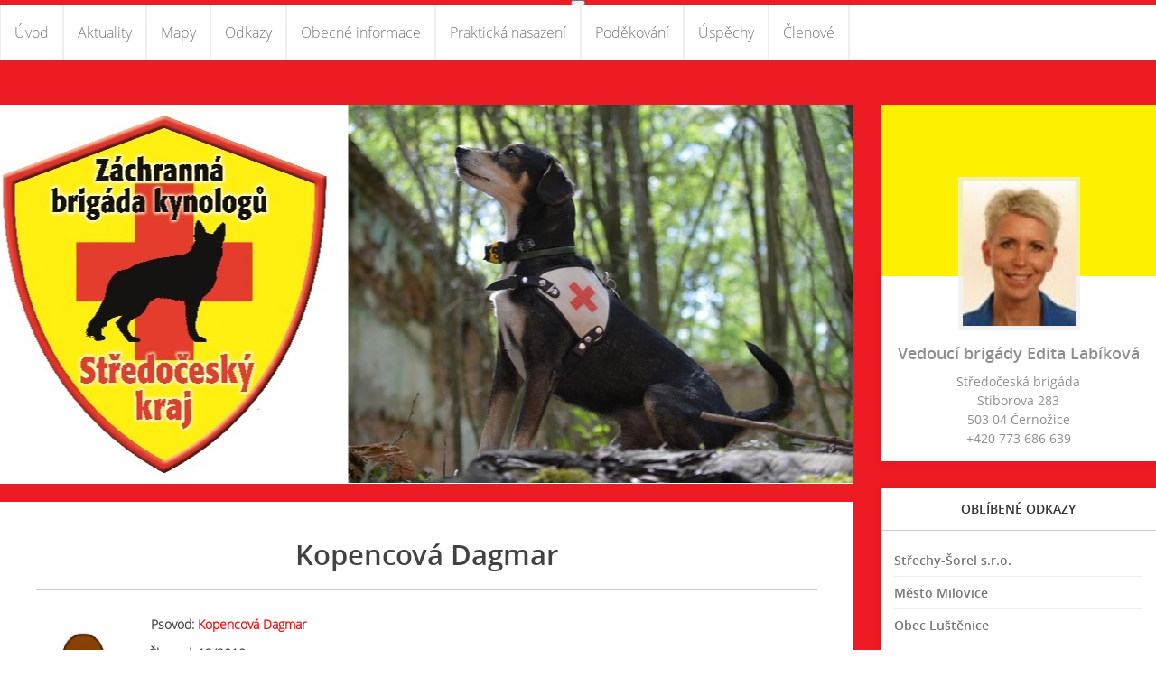

--- FILE ---
content_type: text/html; charset=UTF-8
request_url: https://www.zachranaristredocesi.cz/clanky/kopencova-dagmar.html
body_size: 4422
content:
<?xml version="1.0" encoding="utf-8"?>
<!DOCTYPE html PUBLIC "-//W3C//DTD XHTML 1.0 Transitional//EN" "http://www.w3.org/TR/xhtml1/DTD/xhtml1-transitional.dtd">
<html lang="cs" xml:lang="cs" xmlns="http://www.w3.org/1999/xhtml" >

      <head>

        <meta http-equiv="content-type" content="text/html; charset=utf-8" />
        <meta name="description" content="Záchranná brigáda kynologů středočeský kraj (ZBKSK)  je neziskovou organizací zaměřenou na výcvik záchranných psů." />
        <meta name="keywords" content="záchranářistředočeši,záchranný pes,záchranařina,vyhledávání pohřešovaných osob,záchranáři" />
        <meta name="robots" content="all,follow" />
        <meta name="author" content="www.zachranaristredocesi.cz" />
        <meta name="viewport" content="width=device-width,initial-scale=1">
        
        <title>
            www.zachranaristredocesi.cz - Kopencová Dagmar
        </title>
        <link rel="stylesheet" href="https://s3a.estranky.cz/css/uig.css" type="text/css" />
               					<link rel="stylesheet" href="/style.1656677048.1.css" type="text/css" /><style type="text/css">.bg {
background-image: url('/img/picture/40/%3Adesign%3Abg%3A1000000340%3Acervena.jpg');
 filter: progid:DXImageTransform.Microsoft.AlphaImageLoader(src='/img/picture/40/%3Adesign%3Abg%3A1000000340%3Acervena.jpg', sizingMethod='scale'); 
-ms-filter: "progid:DXImageTransform.Microsoft.AlphaImageLoader(src='/img/picture/40/%3Adesign%3Abg%3A1000000340%3Acervena.jpg', sizingMethod='scale')";
}</style><style type="text/css">.contact-active #portrait .inner_frame {
background-image: url('/img/picture/42/%3Adesign%3Aportrait%3A1000000340%3Azluta.jpg');
}</style>
<link rel="stylesheet" href="//code.jquery.com/ui/1.12.1/themes/base/jquery-ui.css">
<script src="//code.jquery.com/jquery-1.12.4.js"></script>
<script src="//code.jquery.com/ui/1.12.1/jquery-ui.js"></script>
<script type="text/javascript" src="https://s3c.estranky.cz/js/ui.js?nc=1" id="index_script" ></script>
			<script type="text/javascript">
				dataLayer = [{
					'subscription': 'true',
				}];
			</script>
			
    </head>
    <body class=" contact-active">
        <div class="bg"></div>
        <!-- Wrapping the whole page, may have fixed or fluid width -->
        <div id="whole-page">

            

            <!-- Because of the matter of accessibility (text browsers,
            voice readers) we include a link leading to the page content and
            navigation } you'll probably want to hide them using display: none
            in your stylesheet -->

            <a href="#articles" class="accessibility-links">Jdi na obsah</a>
            <a href="#navigation" class="accessibility-links">Jdi na menu</a>

            <!-- We'll fill the document using horizontal rules thus separating
            the logical chunks of the document apart -->
            <hr />

            

			<!-- block for skyscraper and rectangle  -->
            <div id="sticky-box">
                <div id="sky-scraper-block">
                    
                    
                </div>
            </div>
            <!-- block for skyscraper and rectangle  -->

            <!-- Wrapping the document's visible part -->
            
            <!-- Hamburger icon -->
            <button type="button" class="menu-toggle" onclick="menuToggle()" id="menu-toggle">
            	<span></span>
            	<span></span>
            	<span></span>
            </button>
            
            <!-- Such navigation allows both horizontal and vertical rendering -->
<div id="navigation">
    <div class="inner_frame">
        <h2>Menu
            <span id="nav-decoration" class="decoration"></span>
        </h2>
        <nav>
            <menu class="menu-type-onmouse">
                <li class="">
  <a href="/">Úvod</a>
     
</li>
<li class="">
  <a href="/clanky/aktuality.html">Aktuality</a>
     
</li>
<li class="">
  <a href="/clanky/mapy.html">Mapy</a>
     
</li>
<li class="">
  <a href="/clanky/odkazy.html">Odkazy</a>
     
</li>
<li class="">
  <a href="/clanky/obecne-informace.html">Obecné informace</a>
     
</li>
<li class="">
  <a href="/clanky/prakticka-nasazeni.html">Praktická nasazení</a>
     
</li>
<li class="">
  <a href="/clanky/podekovani.html">Poděkování</a>
     
</li>
<li class="">
  <a href="/clanky/uspechy.html">Úspěchy</a>
     
</li>
<li class="">
  <a href="/clanky/clenove.html">Členové</a>
     
</li>

            </menu>
        </nav>
        <div id="clear6" class="clear">
          &nbsp;
        </div>
    </div>
</div>
<!-- menu ending -->

            
            <div id="document">
                <div id="in-document">

                    <!-- body of the page -->
                    <div id="body">
                        <div id="in-body">

                            <!-- main page content -->
                            <div id="content">
                                <!-- header -->
  <div id="header">
      <div class="title-mobile">
            <h1 class="head-right">
  <a href="https://www.zachranaristredocesi.cz/" title="" ></a>
  <span title="">
  </span>
</h1>
      </div>
     <div class="inner_frame">
        <!-- This construction allows easy image replacement -->
          <div class="title-desktop">
           <h1 class="head-right">
  <a href="https://www.zachranaristredocesi.cz/" title="" ></a>
  <span title="">
  </span>
</h1>
          </div>
        <div id="header-decoration" class="decoration">
        </div>
     </div>
  </div>
<!-- /header -->

                                
                                <!-- Article -->
  <div class="article">
    <!-- With headline can be done anything (i.e. image replacement) -->
<h2>
  <span class="span-a-title">Kopencová Dagmar</span>
  <span class="decoration" title="Kopencová Dagmar">
  </span></h2>

    
    <!-- Text of the article -->
    
    <div class="editor-area">
  <p><img alt="hlavavz.png" class="text-picture left-float" src="/img/picture/51/hlavavz.png" style="width: 100px; height: 128px;" />&nbsp;&nbsp; <span style="font-size:14px;"><span style="font-weight: 700;"> Psovod: <span class="HTML_TXT"><font color="#ff0000"> Kopencová Dagmar</font></span></span><br />
<span style="font-weight: 700">&nbsp;&nbsp; Člen od: 12/2010&nbsp;<span class="HTML_TXT">&nbsp;</span><br />
&nbsp;&nbsp; Město: <span class="HTML_TXT">Praha</span></span></span></p>

<p>&nbsp;</p>

<p>&nbsp;</p>

<p><span style="font-size:12px"><font face="Calibri"><strong><span style="font-size:12px"><font face="Times New Roman, serif" style="font-size:10pt;font-weight:700">Jméno:&nbsp;</font><span>Vega z Dašického zátiší</span><br />
<font face="Times New Roman, serif" style="font-size:10pt">Plemeno: Chodský pes</font><br />
<font face="Times New Roman, serif" style="font-size:10pt">Pohlaví:&nbsp;fena<br />
Narození:&nbsp;</font><span>23. 1. 2010</span><br />
<font face="Times New Roman, serif" style="font-size:10pt">Zkoušky záchranářské:&nbsp;ZZZ, RH-E<br />
Zkoušky:&nbsp;</font>ZZO,BH,ZOP,ZPU 1<br />
<font face="Times New Roman, serif" style="font-size:10pt">Výstavy:&nbsp;<br />
Závody:&nbsp;Pohár výcvikářů 2014</font></span></strong></font></span></p>

<p><span style="font-size:12px"><font face="Calibri">&nbsp;<span style="font-size:12px"><strong><font face="Times New Roman, serif" style="font-size:10pt">Jméno:&nbsp;</font><span><font style="font-size:10pt">Beatrix z Vandalky</font></span><br />
<font face="Times New Roman, serif" style="font-size:10pt">&nbsp;Plemeno: Krátkosrstý holandský ovčák</font></strong><br />
<strong><font face="Times New Roman, serif" style="font-size:10pt">&nbsp;Pohlaví:&nbsp;fena<br />
&nbsp;Narození:&nbsp;</font>17.5.2013</strong><br />
<strong><font face="Times New Roman, serif" style="font-size:10pt">&nbsp;Zkoušky záchranářské:&nbsp;ZZZ, ZZP1, ZTV1, RH-FL E, RH-E, RH-T A, RH-FL A, ZTV2, VZ<br />
&nbsp;&nbsp;Zkoušky:&nbsp;</font><font face="Times&#10;        New Roman, serif" style="font-size:10pt">ZOP, ZPU1, ZPU2, ZZO, ZZO1, BH, ZM</font></strong><br />
<font face="Times New Roman, serif" style="font-size:10pt"><strong>&nbsp;Výstavy:&nbsp;<br />
&nbsp;Závody:&nbsp;</strong></font><font face="Calibri"><strong>Pohár výcvikářů 2016 - 3. místo,&nbsp;&nbsp;Mezinárodní Meeting záchranných psů 2016&nbsp;- 2. místo, Pohár terénní 2017 - 2. místo, Podřipský záchranář 2017 - 3. místo, </strong></font></span></font></span></p>

<p>&nbsp;</p>

<p>&nbsp;</p>

  <div class="article-cont-clear clear">
    &nbsp;
  </div>
</div>

    
    

    

    
      
  </div>
<!-- /Article -->
<!--/ u_c_a_comments /-->

                            </div>
                            
                            <div id="nav-column">

                                <div id="clear2" class="clear">
                                    &nbsp;
                                </div>
                                <hr />

                                <!-- Side column left/right -->
                                <div class="column">

                                    <!-- Inner column -->
                                    <div class="inner_frame inner-column">
                                        <!-- Portrait -->
  <div id="portrait" class="section">
    <h2>Portrét
      <span id="nav-portrait" class="portrait">
      </span></h2>
    <div class="inner_frame">
      <a href="/">
        <img src="/img/portrait.1.1621010377.jpeg" width="270" height="346" alt="Portrét" /></a>
    </div>
  </div>
<!-- /Portrait -->
                                        <!-- Contact -->
  <div id="contact-nav" class="section">
    <h2>Kontakt
      <span id="contact-nav-decoration" class="decoration">
      </span></h2>
    <div class="inner_frame">
      <address>
        <p class="contact_name">Vedoucí brigády Edita Labíková</p><p class="contact_adress">Středočeská brigáda<br />
Stiborova 283 <br />
503 04 Černožice<br />
</p><p class="contact_phone">+420 773 686 639</p>
      </address>
    </div>
  </div>
<!-- /Contact -->

                                        
                                        
                                        
                                        
                                        
                                        
                                        
                                        
                                        
                                        
                                        
                                        <!-- Favorite links -->
  <div id="links" class="section">
    <h2>Oblíbené odkazy
        <span id="links-decoration" class="decoration">
        </span></h2>
    <div class="inner_frame">
      <ul>
        <li class="first ">
  <a href="http://www.strechy-sorel.cz/" title="">
  Střechy-Šorel s.r.o.</a></li><li class="">
  <a href="http://www.mesto-milovice.cz/" title="">
  Město Milovice</a></li><li class="last ">
  <a href="http://www.lustenice.cz/" title="">
  Obec Luštěnice</a></li>
      </ul>
    </div>
  </div>
<!-- /Favorite links -->
<hr />

                                        
                                        
                                        
                                        <!-- Stats -->
  <div id="stats" class="section">
    <h2>Statistiky
      <span id="stats-decoration" class="decoration">
      </span></h2>
    <div class="inner_frame">
      <!-- Keeping in mind people with disabilities (summary, caption) as well as worshipers of semantic web -->
      <table summary="Statistiky">

        <tfoot>
          <tr>
            <th scope="row">Online:</th>
            <td>1</td>
          </tr>
        </tfoot>

        <tbody>
          <tr>
            <th scope="row">Celkem:</th>
            <td>100896</td>
          </tr>
          <tr>
            <th scope="row">Měsíc:</th>
            <td>1672</td>
          </tr>
          <tr>
            <th scope="row">Den:</th>
            <td>48</td>
          </tr>
        </tbody>
      </table>
    </div>
  </div>
<!-- Stats -->
<hr />
                                    </div>
                                    <!-- /Inner column -->

                                    <div id="clear4" class="clear">
                                        &nbsp;
                                    </div>

                                </div>
                                <!-- konci first column -->
                            </div>

                            <div id="clear3" class="clear">
                                &nbsp;
                            </div>
                            <hr />

                            <!-- /main page content -->
                        </div>
                    </div>
                    <!-- /body -->

                    <div id="clear5" class="clear">
                        &nbsp;
                    </div>
                    <hr />

                    <div id="clear7" class="clear">
                        &nbsp;
                    </div>

                </div>
            </div>
                            <!-- Footer -->
                <div id="footer">
                    <div class="inner_frame">
                        <p>
                            &copy; 2026 eStránky.cz <span class="hide">|</span> <a class="promolink promolink-paid" href="//www.estranky.cz/" title="Tvorba webových stránek zdarma, jednoduše a do 5 minut."><strong>Tvorba webových stránek</strong></a> 
                            
                            
                            
                            
                             | <a class="up" href="#whole-page">Nahoru &uarr;</a>
                            
                        </p>
                        
                        
                    </div>
                </div>
                <!-- /Footer -->


            
            <!-- block for board position-->
        </div>
        <!-- NO GEMIUS -->
    </body>
</html>